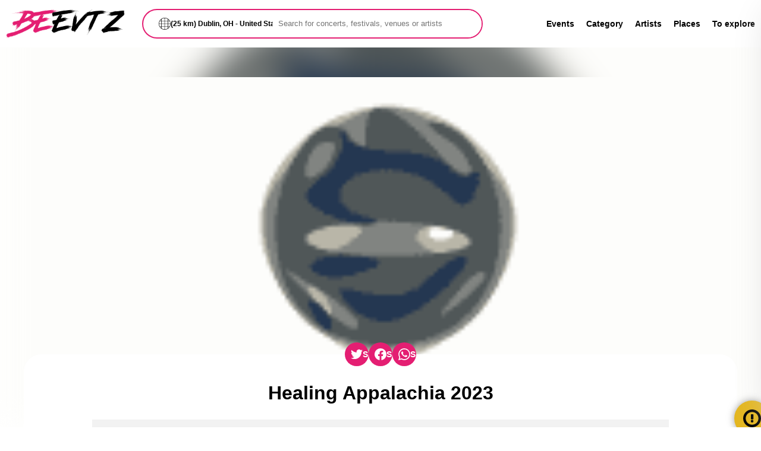

--- FILE ---
content_type: text/html; charset=utf-8
request_url: https://beevtz.com/event/healing-appalachia-2023/
body_size: 14995
content:



<!DOCTYPE html>
<html lang="en-us">
	<head>
		<link rel="preconnect" href="https://fonts.googleapis.com">
		<link rel="preconnect" href="https://fonts.gstatic.com" crossorigin>
        <meta name="viewport" content="width=device-width, initial-scale=1, shrink-to-fit=no"/>
		<meta name="theme-color" content="#e41e72"/>
		<title>Healing Appalachia 2023 - Beevtz</title>
		<meta name="description" content="The Healing Appalachia 2023 event will be held between September 20th and 23rd with great special attractions.">
		<meta name="google-site-verification" content="Qwfz1uy5BZSIVMvlh3MJ91wJykvO5pmkTTkvKzJp_vQ" />
		<link rel="shortcut icon" href="/static/favicon.ico" type="image/x-icon">
    	<link rel="icon" href="/static/favicon.ico" type="image/x-icon">

		 
		
		
        <link rel=canonical href="https://beevtz.com/event/healing-appalachia-2023/" >

        <meta property="og:locale" content="en-us" />
        <meta property="og:type" content="website" />
        <meta property="og:image" content="https://res.cloudinary.com/txack7/image/upload/f_auto/d_beevtz:default:jmfdedkqsuuwqyqcdpir.webp/beevtz/event/2023-07-24/iigg4ogg0ycreayt9rra.webp" />
        <meta property="og:title" content="Healing Appalachia 2023" />
        <meta property="og:description" content="The Healing Appalachia 2023 event will be held between September 20th and 23rd with great special attractions." />
        <meta property="og:site_name" content="Beevtz" />
        <meta property="og:url" content="https://beevtz.com/event/healing-appalachia-2023/" />

        <meta name="twitter:card" content="summary" />
        <meta name="twitter:site" content="https://beevtz.com/event/healing-appalachia-2023/" />
        <meta name="twitter:title" content="Healing Appalachia 2023" />
        <meta name="twitter:description" content="The Healing Appalachia 2023 event will be held between September 20th and 23rd with great special attractions." />
        <meta name="twitter:image" content="https://res.cloudinary.com/txack7/image/upload/f_auto/d_beevtz:default:jmfdedkqsuuwqyqcdpir.webp/beevtz/event/2023-07-24/iigg4ogg0ycreayt9rra.webp" />

        <script type="application/ld+json">
            {
                "@context": "https://schema.org",
                "@type": "Event",
                "name": "Healing Appalachia 2023",
                "url": "https://beevtz.com/event/healing-appalachia-2023/",
                "eventStatus": "https://schema.org/EventScheduled",
                "eventAttendanceMode": "https://schema.org/OfflineEventAttendanceMode",
                "startDate": "2023-09-20T13:00:56",
                "endDate": "2023-09-23T23:59:56",
                "location": {
                    "@type": "Place",
                    "name": "891 Maplewood Ave, Lewisburg, WV 24901, United States",
                    "address": {
                        "@type": "PostalAddress",
                        "streetAddress": "891 Maplewood Ave, Lewisburg, WV 24901, United States"
                    }
                },
                "image": "https://res.cloudinary.com/txack7/image/upload/f_auto/d_beevtz:default:jmfdedkqsuuwqyqcdpir.webp/beevtz/event/2023-07-24/iigg4ogg0ycreayt9rra.webp",
                "description": "The Healing Appalachia 2023 event will be held between September 20th and 23rd with great special attractions.",
                "offers": [
                    {
                        "@type":"Offer",
                        "url":"https://beevtz.com/event/healing-appalachia-2023/"
                    }
                ],
                "performer":[
                ]
            }
        </script>

	
		
		<style>
			.microformat{display:none;}.logo,.menu{align-items:center;display:flex}.logo,.menu,.menu>ul,.search,.search>div,.search>div>form{display:flex}.event-list,.slide{grid-template-rows:1fr;grid-row-gap:0px;padding:13px}.category-box>div,.city-box>div:first-child{transition:border-radius .3s ease-in-out;overflow:hidden}a,ul.breadcrumb li a{text-decoration:none}.explorer-ad,.social-share>div>a,footer{align-content:center}.local-time>span,.open-share-alert,.social-share>div>a,.title-section>div:first-child{white-space:nowrap}body,html{margin:0;font-family:sans-serif}input{outline:0}section{overflow:hidden}a{color:#000;font-weight:700;font-size:14px;transition:color .3s ease-in-out}a:hover,ul.breadcrumb li a:hover{color:#e41e72}.logo{grid-area:logo;justify-content:flex-start}.logo>img,.logomarca{width:200px}.menu{grid-area:menu;justify-content:flex-end;width:100%}.search{grid-area:search;align-items:center;justify-content:center}.search>div{border:2px solid #e41e72;height:46px;width:100%;border-radius:30px}.search>div>div:first-child{width:290px;position:relative;right:-26px;font-size:12px;font-weight:700;display:flex;align-items:center;column-gap:10px;white-space:nowrap;text-overflow:ellipsis;overflow:hidden}.search>div>div:first-child>label>svg{width:20px}.search>div>form{width:100%}.search>div>form>input[type=text]{border:none;background-color:#fff;width:100%;border-radius:30px;outline:0;padding-left:35px}.menu>ul{list-style:none;margin:0}.menu>ul>li:not(:last-child){margin-right:20px}.container{max-width:1200px;width:100%;margin:0 auto}.filter-sec,.main>div>section:not(:first-child),.margin-top-title,footer{margin-top:50px}.main{display:block;align-items:center;justify-content:center}.slide{display:flex;grid-template-columns:repeat(15,1176px);grid-column-gap:120px;transition-property:transform;transition-duration:1s!important}.slide-box{display:flex;width:1176px;background-color:#fdfdfd;border-radius:10px}.slide-box>div>a>img{border-top-left-radius:10px;border-bottom-left-radius:10px}.slide>div>div:last-child{padding:15px;width:546px}.button-details{margin-top:30px}.button{border:2px solid #e41e72;background:0 0;border-radius:10px;transition:border .3s ease-in-out}.explorer,footer{background-color:#f2f2f2}.button:hover{background-color:#e41e72;border:2px solid #fff;cursor:pointer;color:#fff}.button-alert{border:2px solid #e4b61e}.button-alert:hover{background-color:#e4b61e}.button-dark,.page-title>div>ul.breadcrumb li a{color:#fff!important}.button-details>a{padding:15px}.event-box{transition:box-shadow .3s ease-in-out;border-radius:10px;max-width:262px}.category-list,.event-list{transition-property:transform;transition-duration:1s!important}.event-box-list:hover,.event-box:hover{-webkit-box-shadow:0 0 37px -25px #000;box-shadow:0 0 37px -25px #000;cursor:pointer;border-radius:10px}.event-box>img{width:262px;border-radius:10px}.event-list{display:flex;grid-template-columns:repeat(15,262px);grid-column-gap:42px}.event-details{padding:10px;font-weight:400;color:#000}.category-list,.city-list{grid-template-rows:1fr;grid-row-gap:0px;padding:13px;display:flex}#countdown,.box-title-event,.city-box>div:last-child,.city-selected::before,.end-loading,.evento-status,.local-time,.modal>label,.share-alert>div>div:last-child>div div:first-child,.title-section{font-weight:700}.event-details>div:first-child{color:#e41e72;font-size:14px}.event-details>div:last-child,.set12px-font{font-size:12px}.category-box>p,.end-loading,.event-content,.event-page-details,.local-time,.set14px-font{font-size:14px}.category-box{border-radius:10px;text-align:center}.category-list{grid-template-columns:repeat(15,120px);grid-column-gap:31px}.category-icon,.city-box>div:first-child>img{transition:transform 1s cubic-bezier(.19, 1, .22, 1);width:100%;cursor:pointer}.category-icon{border-radius:150px}.city-list,.menu-mobile{transition-property:transform}.category-box>div{width:120px;border-radius:50%}.category-icon:hover,.city-box>div:first-child>img:hover{transform:scale(1.15)}.city-box>div:first-child{width:262px;height:272px;border-radius:10px}.city-box>div:first-child>img{border-radius:10px;height:100%}.city-list{grid-template-columns:repeat(15,262px);grid-column-gap:42px;height:276px;transition-duration:1s!important}.city-box>div:last-child{position:relative;display:flex;justify-content:center;top:-50px;color:#fff;height:50px;align-items:center;background:#000;background:linear-gradient(0deg,rgba(0,0,0,.9500175070028011) 0,rgba(45,45,45,.5130427170868348) 52%,rgba(0,0,0,.04805672268907568) 78%);border-bottom-left-radius:10px;border-bottom-right-radius:10px}.title-section{display:flex;align-items:center;margin-bottom:15px;padding:0 13px}.carrousel-buttons{display:flex;width:100%;justify-content:flex-end}.carrousel-buttons>button{border-radius:40px;width:40px;height:40px;border:1px solid #f2f2f2;background-color:#fff}.carrousel-buttons>button>svg>path{fill:#e41e72}.carrousel-buttons>button:not(:first-child){margin-left:7px}footer{height:200px;display:flex;justify-content:center;flex-wrap:wrap}footer>div:first-child,footer>div:last-child{width:100%;text-align:center}.footer-menu{list-style:none;margin:0 0 10px;padding:0;display:flex;column-gap:25px}.explorer{height:150px;margin:50px 0}.explorer-ad{display:flex;column-gap:20px}.explorer-ad>.explorer-ad-button,.explorer-ad>.explorer-ad-image{display:flex;width:20%;height:150px;justify-content:center;align-items:center}.explorer-ad>.explorer-ad-message{display:flex;width:60%;height:150px;justify-content:flex-start;align-items:center;flex-flow:wrap;align-content:center;row-gap:10px}.explorer-ad>.explorer-ad-message>h3{margin:0}.btn-search,.explorer-ad>.explorer-ad-button>button{height:50px;width:120px}.menu-mobile{position:fixed;background-color:#fff;width:250px;right:0;height:100%;z-index:9999;-webkit-box-shadow:0 0 63px -20px #d7d7d7;box-shadow:0 0 63px -20px #d7d7d7;transform:translate3d(250px,0,0);transition-duration:.5s!important}.menu-mobile>div:first-child{padding:20px}.menu-mobile>div:first-child>button{font-size:20px}.loading,.menu-mobile-btn,.microformat,.more-no-bar{display:none}.background-image-event{position:fixed;z-index:-2;width:130%;height:130%;filter:blur(30px);right:-100px;top:-100px;background-size:cover}.image-event{width:80%;border-radius:10px;z-index:-1;max-width:1176px}.container-page,.container-page>section{background-color:#fff;border-radius:30px}.container-center{display:flex;justify-content:center;align-items:center}.container-page>section{padding:20px;position:relative;top:-35px}.page-list{display:flex;flex-wrap:wrap;column-gap:36px;row-gap:32px;justify-content:center}.sec-padding{padding:13px}.event-box-list{border-radius:10px;width:262px}.event-box-list>img{width:100%;border-radius:10px}.page-title{text-align:center;height:100%}.event-breadcrumb>ul.breadcrumb li::before,.force-black{color:#000!important}.section-page-title{height:133px;color:#fff;overflow:hidden;background:rgb(228 30 114);background:linear-gradient(0deg,rgb(228 30 114) 0,rgb(255 52 138) 100%)}.filter-pagination{margin-bottom:50px;margin-top:0!important;display:flex;justify-content:center}.buy-tickets,.event-box-bar{margin-bottom:20px}.filter-pagination>svg{width:30px;animation:2s linear infinite rotation}.date-field{border:2px solid #e41e72;height:40px;width:100%;display:flex;border-radius:30px;background-color:#fff;align-items:center}.date-field>div,.filter-box>form>div{padding:10px}.date-field>div>input{border:none}@keyframes rotation{from{transform:rotate(0)}to{transform:rotate(359deg)}}.filter-box{padding:0 7px}.filter-box>form{border-radius:10px;display:flex;justify-content:center;flex-wrap:wrap}.filter-box>form>div:last-child{display:flex;align-items:flex-end}.filter-box>form>div>label{display:block;font-size:12px;font-weight:700;margin-bottom:5px}.filter-box>form>div>select{border:2px solid #e41e72;background-color:#fff;border-radius:30px;outline:0;padding:11px}.sec-page-padding{padding:50px 13px 0;text-align:justify}.buy-tickets,.padding-button{padding:15px}.end-loading{color:#e41e72;display:none}#countdown{display:flex;justify-content:flex-start;font-size:50px;color:#fff;text-align:center}#countdown div{display:inline-block;min-width:87px;padding:15px;background:#e41e72;border-radius:10px;border:2px solid #e41e72}#countdown>div:not(:first-child):not(:last-child){margin:0 5px}#countdown div span{color:#fff;display:block;margin-top:15px;font-size:.35em;font-weight:400}.event-content{text-align:justify}.buy-tickets,.event-page-title,.local-time>span,.modal-overlay,.padding-button,.set-center-filters{text-align:center}.event-page{display:flex;column-gap:30px}.event-page-content{max-width:858px;width:100%}.event-page-details a{font-size:16px!important}.buy-tickets{display:block}.a22map,.s22-responsive-embed{height:600px!important}.local-time{position:relative;display:inline-block;background-color:#000;padding:0 6px;color:#fff;border-radius:14px;cursor:pointer}.local-time>span{visibility:hidden;background-color:#000;color:#fff;padding:5px 10px;border-radius:6px;position:absolute;z-index:1;bottom:100%;left:-159px;margin-left:-60px;font-size:12px}.local-time:hover>span{visibility:visible}.genre-badge{background-color:#e41e72;color:#fff;padding:2px 8px;border-radius:5px;font-size:12px}.section-page-title-singer{height:500px!important;background:0 0}.module{position:relative;overflow:hidden;width:100%;height:500px;background-repeat:no-repeat;background-size:cover;background-position:center}.module>div{display:flex;justify-content:flex-start;align-items:flex-end;height:500px}.singer-page-info{margin-bottom:25px}.sec-padding-singer{padding:50px 0 0}ul.breadcrumb{padding:0;list-style:none}ul.breadcrumb li{display:inline;font-size:14px}ul.breadcrumb li+li:before{padding:8px;color:#fff;content:"»\00a0"}ul.breadcrumb li a{color:#e41e72}.blog-category-box{display:flex;justify-content:center;column-gap:10px;row-gap:10px;width:100%;flex-wrap:wrap}.blog-category-box>a{border:2px solid #e41e72;padding:5px 10px;border-radius:20px}.blog-category-box>a:hover{border:2px solid #fff;background-color:#e41e72;color:#fff!important}.search-list{justify-content:flex-start!important}.search-title{padding:0!important}.modal>label{cursor:pointer;-webkit-transition:.55s;transition:.55s;display:flex;align-items:center;column-gap:10px}.modal>label:hover,input:focus+label{-webkit-transform:scale(.97);-ms-transform:scale(.97);transform:scale(.97)}.modal input{position:absolute;right:100px;top:30px;z-index:-10}.modal-overlay{background:#000;bottom:0;left:0;position:fixed;right:0;top:0;z-index:-800}.modal-box{padding:1em .75em;position:relative;margin:1em auto;max-width:500px;width:90%}.event-page-bar{width:262px}.s22-responsive-wrap{overflow:unset!important;min-height:unset!important}@media (min-height:37.5em){.modal-box{left:50%;position:absolute;top:50%;-webkit-transform:translate(-50%,-80%);-ms-transform:translate(-50%,-80%);transform:translate(-50%,-80%)}}@media (min-width:50em){.modal-box{padding:1.75em}}.modal-box label{background:#e41e72;border-radius:50%;color:#000;cursor:pointer;display:inline-block;height:1.5em;line-height:1.5em;position:absolute;right:.5em;top:.5em;width:1.5em}.modal-box h2{color:#e41e72;margin-bottom:1em;text-transform:uppercase}.modal-box p{color:#e41e72;text-align:left;white-space:normal;font-weight:400;font-size:12px}.modal-overlay{opacity:0;overflow:hidden;transition:opacity .3s ease-in-out}input:checked~.modal-overlay{opacity:1;z-index:800}.search-city{position:initial!important;right:0!important;top:0!important;z-index:0!important;padding:15px;max-width:300px;width:100%;border-radius:50px}.address-result{color:#fff;list-style:none;padding:0;text-align:left}.address-result>li{padding:10px;font-size:20px;transition:color .3s ease-in-out}.box-search-city{text-align:left;display:flex;justify-content:flex-start}.menu-mobile-list{list-style:none;padding-left:20px}.menu-mobile-list>li{padding:15px 0}.city-selected::before{content:"Selecionado »";background-color:#e41e72;color:#fff;border-radius:5px;padding:2px 10px}.top-margin-search{margin-top:20px}.no-margin-top-footer{margin-top:0!important}.map-explorer,.map-explorer iframe{max-height:657px!important;height:100%!important}.evento-status{padding:10px;border-radius:10px;color:#fff;font-size:16px;display:none}.evento-ocorreu{background-color:red}.evento-acontecendo{background-color:#4caf50;animation:.82s cubic-bezier(.36,.07,.19,.97) both shake;transform:translate3d(0,0,0);backface-visibility:hidden;perspective:1000px}@keyframes shake{10%,90%{transform:translate3d(-1px,0,0)}20%,80%{transform:translate3d(2px,0,0)}30%,50%,70%{transform:translate3d(-4px,0,0)}40%,60%{transform:translate3d(4px,0,0)}}.box-title-event{padding:10px 0}.message-cookie{position:fixed;bottom:30px;width:100%;display:none;justify-content:center}.message-cookie>div{display:flex;justify-content:center;align-items:center;width:75%;text-align:center;background-color:#ffd5e9;padding:25px 20px;border-radius:10px;font-size:14px;box-shadow:0 0 15px -3px rgb(0 0 0 / 62%)}.message-cookie>div>svg:first-child{width:30px;margin-right:10px}.message-cookie>div>svg:last-child{width:30px;margin-left:10px;cursor:pointer}.social-share{position:absolute;width:100%;display:flex;justify-content:center;z-index:9}.social-share>div{position:relative;top:-75px;display:flex;column-gap:30px;padding:20px;border-radius:10px;align-items:center}.social-share>div>a{display:flex;align-items:center;background-color:#e41e72;padding:10px;color:#fff;border-radius:20px;column-gap:10px;overflow:hidden;width:20px;transition:width 1s}.social-share>div>a>svg{width:20px;background-color:#e41e72;min-width:20px}.social-share>div>a:hover{width:220px}.open-share-alert{position:fixed;bottom:-15px;right:-15px;background-color:#e4b61e;padding:15px;border-radius:50px;display:flex;-webkit-box-shadow:0 0 15px -3px rgb(0 0 0 / 62%);box-shadow:0 0 15px -3px rgb(0 0 0 / 62%);cursor:pointer;width:30px;overflow:hidden;transition:width 1s,bottom .5s,right .5s;align-items:center;column-gap:10px;font-size:14px}.open-share-alert:hover{bottom:-10px;right:-10px;width:200px}.open-share-alert>svg{min-height:30px;min-width:30px}.share-alert{display:none;position:fixed;width:100%;height:100%;top:0;z-index:9999}.share-alert>div{width:100%}.share-alert>div>div:first-child{width:100%;height:100%;background-color:#000;opacity:.5;position:absolute}.share-alert>div>div:last-child{width:100%;height:100%;display:flex;justify-content:center;align-items:center}.share-alert>div>div:last-child>div{background-color:#fff;z-index:10;padding:20px;border-radius:10px;max-width:400px;width:100%;font-size:14px}.share-alert>div>div:last-child>div label{display:block;margin-top:10px}.share-alert>div>div:last-child>div textarea{width:100%;height:200px}.share-alert>div>div:last-child>div button{margin-top:10px}.ads-event-title{display:flex;justify-content:center;margin-top:50px}.ads-event-title-just-page-event{display:flex;justify-content:center}.hide-element{display:none!important}.sky-ads{height:600px}@media only screen and (max-width:576px){.container{max-width:360px}.message-cookie>div>svg:first-child,.message-cookie>div>svg:last-child{width:100px}#countdown{font-size:25px}#countdown div{min-width:43px;padding:7px}.container-center,.container-normal,.container-page{max-width:564px}.slide{padding:0}.filter-box>form>div>select,input{width:130px}.slide-box>div>a>img,.slide>div>img{width:100%;border-radius:10px}.slide-box>div{width:260px}.map-explorer,.map-explorer iframe{max-height:577px!important}.event-page-content{max-width:100%}.menu-mobile-btn,.more-no-bar{display:block}.event-page-bar,.footer-menu,.menu>ul,.slide>div>div:last-child{display:none}.header{height:160px;padding:0 10px;background-color:#fff;display:grid;grid-template-columns:1fr 1fr 1fr 1fr 1fr 1fr 1fr 1fr 1fr 1fr 1fr;grid-template-rows:1fr 1fr 1fr;gap:0 0;grid-template-areas:"logo logo logo logo logo logo menu menu menu menu menu" "logo logo logo logo logo logo menu menu menu menu menu" "search search search search search search search search search search search"}.search{margin-bottom:20px}.logo{justify-content:flex-start}.menu{justify-content:flex-end}.explorer-ad>.explorer-ad-message{visibility:hidden;width:10%}.category-box>div{width:102px}.event-box{max-width:233px}.city-box>div:first-child,.event-box-list,.event-box>img{width:233px}.event-box-list>img{width:233px;height:122px}.explorer-ad>.explorer-ad-button{width:100%}.title-section>div:first-child>h3{font-size:.9em}.search>div>div{right:-21px}.search input[type=text]{padding-left:29px}.img-event-featured>img{width:334px;height:175px}}@media only screen and (min-width:577px) and (max-width:768px){.slide-box>div>a>img,.slide>div>img{width:100%;border-radius:10px}.container{max-width:564px}.map-explorer,.map-explorer iframe{max-height:577px!important}.message-cookie>div>svg:first-child,.message-cookie>div>svg:last-child{width:70px}#countdown{font-size:37px}#countdown div{min-width:64px;padding:7px}.event-page-content{max-width:100%}.menu-mobile-btn,.more-no-bar{display:block}.event-page-bar,.explorer-ad>.explorer-ad-message>div,.footer-menu,.menu>ul,.slide>div>div:last-child{display:none}.header{height:160px;padding:0 10px;margin:0 auto;background-color:#fff;display:grid;grid-template-columns:1fr 1fr 1fr 1fr 1fr 1fr 1fr 1fr 1fr 1fr 1fr;grid-template-rows:1fr 1fr 1fr;gap:0 0;grid-template-areas:"logo logo logo logo logo logo menu menu menu menu menu" "logo logo logo logo logo logo menu menu menu menu menu" "search search search search search search search search search search search"}.search{margin-bottom:20px}.slide{padding:0}.slide-box>div{width:564px}.logo{justify-content:flex-start}.menu{justify-content:flex-end}.category-box>div{width:111px}.event-box{max-width:246px}.city-box>div:first-child,.event-box-list,.event-box>img{width:246px}.event-box-list>img{width:246px;height:129px}.img-event-featured>img{width:334px;height:175px}}@media only screen and (min-width:769px) and (max-width:992px){.slide-box>div>a>img,.slide>div>img{width:100%;border-radius:10px}.header{height:160px;padding:0 10px;margin:0 auto;background-color:#fff;display:grid;grid-template-columns:1fr 1fr 1fr 1fr 1fr 1fr 1fr 1fr 1fr 1fr 1fr;grid-template-rows:1fr 1fr 1fr;gap:0 0;grid-template-areas:"logo logo logo logo logo logo menu menu menu menu menu" "logo logo logo logo logo logo menu menu menu menu menu" "search search search search search search search search search search search"}.event-page-content{max-width:100%}.message-cookie>div>svg:first-child,.message-cookie>div>svg:last-child{width:50px}.menu-mobile-btn,.more-no-bar{display:block}.event-page-bar,.footer-menu,.menu>ul,.slide>div>div:last-child{display:none}.search{margin-bottom:20px}.map-explorer,.map-explorer iframe{max-height:577px!important}#countdown{font-size:37px}#countdown div{min-width:64px;padding:7px}.slide{padding:0}.slide-box>div{width:754px}.logo{justify-content:flex-start}.menu{justify-content:flex-end}.container{max-width:768px}.category-box>div{width:124px}.event-box{max-width:219px}.city-box>div:first-child,.event-box-list,.event-box>img{width:219px}.event-box-list>img{width:219px;height:115px}.img-event-featured>img{width:614px;height:321px}}@media only screen and (min-width:993px) and (max-width:1200px){.container{max-width:972px}.more-no-bar{display:block}.event-page-content{max-width:100%}.event-page-bar{display:none}.slide>div>div:last-child{width:314px}.header{height:80px;padding:0 10px;background-color:#fff;display:grid;grid-template-columns:1fr 1fr 1fr 1fr 1fr 1fr 1fr 1fr 1fr 1fr 1fr;grid-template-rows:1fr 1fr 1fr;gap:0 0;grid-template-areas:"logo logo logo search search search menu menu menu menu menu" "logo logo logo search search search menu menu menu menu menu" "logo logo logo search search search menu menu menu menu menu"}.category-box>div{width:109px}.event-box{max-width:205px}.city-box>div:first-child,.event-box-list,.event-box>img{width:205px}.event-box-list>img{width:205px;height:107px}.img-event-featured>img{width:778px;height:407px}}@media only screen and (min-width:1201px){.header{height:80px;padding:0 10px;background-color:#fff;display:grid;grid-template-columns:1fr 1fr 1fr 1fr 1fr 1fr 1fr 1fr 1fr 1fr 1fr;grid-template-rows:1fr 1fr 1fr;gap:0 0;grid-template-areas:"logo logo search search search search search menu menu menu menu" "logo logo search search search search search menu menu menu menu" "logo logo search search search search search menu menu menu menu"}.event-page-title{font-size:2em}.img-event-featured>img{width:960px;height:502px}.event-box-list>img{width:262px;height:137px}}
		</style>		
		

	</head>
<body>
	<header class="header">
		<div class="logo">
            <a title="Beevtz" href="/">
			    <img class="logomarca" width="200px" height="57px" alt="Beevtz" src="/static/logo.svg" />
            </a>
		</div>
		<div class="search">
			<div>
				<div class="modal">
					<input id="modal" type="checkbox" name="modal">
					<label for="modal" >
						<svg version="1.1" id="Layer_1" xmlns="http://www.w3.org/2000/svg" xmlns:xlink="http://www.w3.org/1999/xlink" x="0px" y="0px" viewBox="0 0 512 512" style="enable-background:new 0 0 512 512;" xml:space="preserve"> <g> <g> <path d="M482.159,136.181c-19.646-37.242-48.721-69.485-84.104-93.256C355.988,14.844,306.866,0,256,0 s-99.988,14.844-142.075,42.938c-35.362,23.758-64.437,56-84.067,93.211C10.324,172.759,0,214.203,0,256 c0,41.797,10.324,83.241,29.84,119.818c19.146,36.303,47.113,67.688,81.006,91.046v0.27h0.394 c1.045,0.717,2.076,1.452,3.132,2.154C156.285,497.23,205.259,512,256,512s99.715-14.77,141.619-42.706 c1.059-0.704,2.094-1.441,3.142-2.16h0.394v-0.27c33.896-23.363,61.861-54.746,80.988-91.014C501.676,339.241,512,297.796,512,256 C512,214.204,501.676,172.759,482.159,136.181z M110.845,447.356c-24.211-18.397-44.777-41.32-60.425-67.315h60.425V447.356z M110.845,364.206H41.673c-15.943-31.32-24.586-64.994-25.706-100.289h94.878V364.206z M110.845,248.082H15.967 c1.12-35.284,9.759-68.951,25.707-100.289h69.172V248.082z M110.845,131.959H50.422c15.599-25.891,36.175-48.83,60.423-67.336 V131.959z M248.082,496.03c-43.356-1.403-85.088-14.318-121.402-37.615v-78.374h121.402V496.03z M248.082,364.206H126.68V263.918 h121.402V364.206z M248.082,248.082H126.68V147.794h121.402V248.082z M248.082,131.959H126.68V53.521 c36.357-23.255,78.082-36.149,121.402-37.551V131.959z M385.32,458.416c-36.308,23.293-78.042,36.211-121.402,37.614V380.041 H385.32V458.416z M385.32,364.206H263.918V263.918H385.32V364.206z M385.32,248.082H263.918V147.794H385.32V248.082z M385.32,131.959H263.918V15.97c43.327,1.402,85.056,14.299,121.402,37.55V131.959z M401.155,64.623 c24.249,18.508,44.817,41.439,60.422,67.336h-60.422V64.623z M401.155,147.794h69.172c15.944,31.32,24.587,64.994,25.707,100.289 h-94.878V147.794z M401.155,447.355v-67.314h60.427C445.944,406.023,425.375,428.949,401.155,447.355z M470.326,364.206h-69.172 V263.918h94.878C494.913,299.2,486.274,332.868,470.326,364.206z"/> </g> </g> <g> </g> <g> </g> <g> </g> <g> </g> <g> </g> <g> </g> <g> </g> <g> </g> <g> </g> <g> </g> <g> </g> <g> </g> <g> </g> <g> </g> <g> </g> </svg>
						(25 km) Dublin, OH - United States
					</label>
					<div class="modal-overlay">
						<div class="modal-box">
							<label for="modal">&#10006;</label>
							<h2>Choose your City</h2>
							<p>
								Type the name of your city and hit enter to search. If your city name already appears in the search box you can skip this step.
							</p>
							<div class="box-search-city"><input class="search-city" id="address-update" type="text" placeholder="Dublin, OH - United States" /></div>
							<div>
								<ul class="address-result">
								</ul>
							</div>
							<p>
								Distance between you and the event.
							</p>
							<div class="box-search-city">
								<select class="search-city" id="address-radius">
									<option  value="10">Up to 10km</option>
									<option  value="15">Up to 15km</option>
									<option selected value="25">Up to 25km</option>
									<option  value="50">Up to 50km</option>
									<option  value="100">Up to 100km</option>
									<option  value="200">Up to 200km</option>
									<option  value="500">Up to 500km</option>
								</select>
							</div>
							<div class="box-search-city top-margin-search">
								<button class="button padding-button button-dark confirm-address-change">Confirm</button>
							</div>
						</div>
					</div>
				</div>
				<form method="GET" action="/search/">
					<input type="text" name="s" id="s" placeholder="Search for concerts, festivals, venues or artists"  />
				</form>
			</div>
		</div>
		<div class="menu">
			<ul>
				<li><a title="Events" href="/event/">Events</a></li>
				<li><a title="Category" href="/category/">Category</a></li>
				<li><a title="Artists" href="/artist/">Artists</a></li>
				<li><a title="Places" href="/place/">Places</a></li>
				<li><a title="To explore" href="/explorer/">To explore</a></li>
			</ul>
			<span class="menu-mobile-btn">
				<svg viewBox="0 0 80 60" width="30" height="30">
					<rect width="80" height="10" rx="0"></rect>
					<rect y="25" width="80" height="10" rx="0"></rect>
					<rect y="50" width="80" height="10" rx="0"></rect>
				</svg>
			</span>
		</div>
		<div class="menu-mobile">
			<div><button class="menu-mobile-btn-close button">&#10006;</button></div>
			<div>
				<ul class="menu-mobile-list">
					<li><a title="Events" href="/event/">Events</a></li>
					<li><a title="Category" href="/category/">Category</a></li>
					<li><a title="Artists" href="/artist/">Artists</a></li>
					<li><a title="Places" href="/place/">Places</a></li>
					<li><a title="To explore" href="/explorer/">To explore</a></li>
					<li><a title="Blog" href="/blog/">Blog</a></li>
					
				</ul>
			</div>
		</div>
	</header>
  
	<main class="main">
		
<div alt="Background Healing Appalachia 2023" style="background-image: url(https://res.cloudinary.com/txack7/image/upload/w_150,e_vectorize:5:0.25,c_fit,dpr_1.0,q_auto:eco,f_auto/d_beevtz:default:jmfdedkqsuuwqyqcdpir.webp/beevtz/event/2023-07-24/iigg4ogg0ycreayt9rra.webp)" class="background-image-event"></div>
<section class="margin-top-title">
    <div class="container container-center img-event-featured">
        <img alt="Healing Appalachia 2023" class="image-event image-main-placeholder" data-placeholder="https://res.cloudinary.com/txack7/image/upload/f_auto/d_beevtz:default:jmfdedkqsuuwqyqcdpir.webp/beevtz/event/2023-07-24/iigg4ogg0ycreayt9rra.webp" src="https://res.cloudinary.com/txack7/image/upload/w_150,e_vectorize:5:0.25,c_fit,dpr_1.0,q_auto:eco,f_auto/d_beevtz:default:jmfdedkqsuuwqyqcdpir.webp/beevtz/event/2023-07-24/iigg4ogg0ycreayt9rra.webp" />
    </div>
    <div class="social-share">
        <div>
            <a rel="nofollow noopener noreferrer" target="_blank" title="Twitter" href="https://twitter.com/intent/tweet?text=Healing Appalachia 2023&url=https://beevtz.com/event/healing-appalachia-2023/">
                <svg width="20px" role="img" fill="#fff" viewBox="0 0 24 24" xmlns="http://www.w3.org/2000/svg"><title>Twitter</title><path d="M23.953 4.57a10 10 0 01-2.825.775 4.958 4.958 0 002.163-2.723c-.951.555-2.005.959-3.127 1.184a4.92 4.92 0 00-8.384 4.482C7.69 8.095 4.067 6.13 1.64 3.162a4.822 4.822 0 00-.666 2.475c0 1.71.87 3.213 2.188 4.096a4.904 4.904 0 01-2.228-.616v.06a4.923 4.923 0 003.946 4.827 4.996 4.996 0 01-2.212.085 4.936 4.936 0 004.604 3.417 9.867 9.867 0 01-6.102 2.105c-.39 0-.779-.023-1.17-.067a13.995 13.995 0 007.557 2.209c9.053 0 13.998-7.496 13.998-13.985 0-.21 0-.42-.015-.63A9.935 9.935 0 0024 4.59z"/></svg>
                Share on Twitter
            </a>
            <a rel="nofollow noopener noreferrer" target="_blank" title="Facebook" href="https://www.facebook.com/sharer.php?t=Healing Appalachia 2023&u=https://beevtz.com/event/healing-appalachia-2023/">
                <svg width="20px" role="img" fill="#fff" viewBox="0 0 24 24" xmlns="http://www.w3.org/2000/svg"><title>Facebook</title><path d="M24 12.073c0-6.627-5.373-12-12-12s-12 5.373-12 12c0 5.99 4.388 10.954 10.125 11.854v-8.385H7.078v-3.47h3.047V9.43c0-3.007 1.792-4.669 4.533-4.669 1.312 0 2.686.235 2.686.235v2.953H15.83c-1.491 0-1.956.925-1.956 1.874v2.25h3.328l-.532 3.47h-2.796v8.385C19.612 23.027 24 18.062 24 12.073z"/></svg>
                Share on Facebook
            </a>
            <a rel="nofollow noopener noreferrer" target="_blank" title="Whatsapp" href="https://api.whatsapp.com/send?text=https://beevtz.com/event/healing-appalachia-2023/">
                <svg width="20px" role="img" fill="#fff" viewBox="0 0 24 24" xmlns="http://www.w3.org/2000/svg"><title>WhatsApp</title><path d="M17.472 14.382c-.297-.149-1.758-.867-2.03-.967-.273-.099-.471-.148-.67.15-.197.297-.767.966-.94 1.164-.173.199-.347.223-.644.075-.297-.15-1.255-.463-2.39-1.475-.883-.788-1.48-1.761-1.653-2.059-.173-.297-.018-.458.13-.606.134-.133.298-.347.446-.52.149-.174.198-.298.298-.497.099-.198.05-.371-.025-.52-.075-.149-.669-1.612-.916-2.207-.242-.579-.487-.5-.669-.51-.173-.008-.371-.01-.57-.01-.198 0-.52.074-.792.372-.272.297-1.04 1.016-1.04 2.479 0 1.462 1.065 2.875 1.213 3.074.149.198 2.096 3.2 5.077 4.487.709.306 1.262.489 1.694.625.712.227 1.36.195 1.871.118.571-.085 1.758-.719 2.006-1.413.248-.694.248-1.289.173-1.413-.074-.124-.272-.198-.57-.347m-5.421 7.403h-.004a9.87 9.87 0 01-5.031-1.378l-.361-.214-3.741.982.998-3.648-.235-.374a9.86 9.86 0 01-1.51-5.26c.001-5.45 4.436-9.884 9.888-9.884 2.64 0 5.122 1.03 6.988 2.898a9.825 9.825 0 012.893 6.994c-.003 5.45-4.437 9.884-9.885 9.884m8.413-18.297A11.815 11.815 0 0012.05 0C5.495 0 .16 5.335.157 11.892c0 2.096.547 4.142 1.588 5.945L.057 24l6.305-1.654a11.882 11.882 0 005.683 1.448h.005c6.554 0 11.89-5.335 11.893-11.893a11.821 11.821 0 00-3.48-8.413Z"/></svg>
                Share on WhatsApp
            </a>
        </div>
    </div>
</section>
<div class="container container-page">
    <section>
        <h1 class="event-page-title">Healing Appalachia 2023</h1>
        <div class="ads-event-title-just-page-event">
            <!-- BEEVTZ - EVENTO TITULO -->
            <ins class="adsbygoogle"
            style="display:inline-block;max-width:970px;width:100%;height:250px;background-color:#f2f2f2;"
            data-ad-client="ca-pub-0441254919202380"
            data-ad-slot="5828345821"></ins>
            <script>
                (adsbygoogle = window.adsbygoogle || []).push({});
            </script>
        </div>
        <div class="event-breadcrumb">
			<ul class="breadcrumb">
				<li><a title="Home" title="Home" href="/">Home</a></li>
				<li><a title="Events" href="/event/">Events</a></li>
				<li>Healing Appalachia 2023</li>
			</ul>
		</div>
        <div class="event-page">
            <div class="event-page-content">
                <div class="event-page-details">
                    <div>» Date: 20/09/2023 13:00 -0400 <div class="local-time">? <span>Baseado na sua Localização: 20/09/2023 13:00 -0400</span></div></div>
                    <div>» Address: 891 Maplewood Ave, Lewisburg, WV 24901, United States</div>

                    

                    

                    
                </div>

                <h2 class="tempo-para-evento">Time to Event</h2>
                <div data-time="day,days,hour,hours,minute,minutes,seconds" data-date="2023-09-20T13:00:56" id="countdown"></div>
                
                    <div class="evento-status evento-ocorreu">😢 The Event has already happened!</div>
                
                
                <div class="more-no-bar">
                    
                    <!-- BEEVTZ - NO MORE SIDEBAR EVENTO -->
                    <div class="ads-event-title-just-page-event">
                        <ins class="adsbygoogle"
                        style="display:inline-block;max-width:728px;width:100%;height:90px;background-color:#f2f2f2;margin-top:20px"
                        data-ad-client="ca-pub-0441254919202380"
                        data-ad-slot="2399894135"></ins>
                        <script>
                            (adsbygoogle = window.adsbygoogle || []).push({});
                        </script>
                    </div>
                    
                </div>
            
                <h2>Information</h2>
                <div class="event-content">
                    <p>The Healing Appalachia 2023 event will be held between September 20th and 23rd with great special attractions.</p>
<p>Don't miss it!</p>
<h2>Line-up Healing Appalachia 2023</h2>
<ul>
<li style="font-weight: 400;" aria-level="1">Tyler Childers</li>
<li style="font-weight: 400;" aria-level="1">Trey Anastasio and Classic Tab</li>
<li style="font-weight: 400;" aria-level="1">Jason Isbell and the 400 Unit</li>
<li style="font-weight: 400;" aria-level="1">Gov't Mule</li>
<li style="font-weight: 400;" aria-level="1">Umphrey's McGee</li>
<li style="font-weight: 400;" aria-level="1">Charles Wesley Godwin</li>
<li style="font-weight: 400;" aria-level="1">Marcus King</li>
<li style="font-weight: 400;" aria-level="1">49 Winchester</li>
<li style="font-weight: 400;" aria-level="1">Amythyst Kiah</li>
<li style="font-weight: 400;" aria-level="1">Katie Pruitt</li>
<li style="font-weight: 400;" aria-level="1">Arlo McKinley</li>
<li style="font-weight: 400;" aria-level="1">John R. Miller</li>
<li style="font-weight: 400;" aria-level="1">Tommy Prine</li>
<li style="font-weight: 400;" aria-level="1">Kelsey Waldon</li>
<li style="font-weight: 400;" aria-level="1">William Matheny</li>
<li style="font-weight: 400;" aria-level="1">Emily Nenni</li>
<li style="font-weight: 400;" aria-level="1">Joslyn &amp; The Sweet Compression</li>
<li style="font-weight: 400;" aria-level="1">Tre Burt</li>
<li style="font-weight: 400;" aria-level="1">Drayton Farley</li>
<li style="font-weight: 400;" aria-level="1">Ritch Henderson</li>
<li style="font-weight: 400;" aria-level="1">Tim Goodin</li>
<li style="font-weight: 400;" aria-level="1">Jeremy Short</li>
<li style="font-weight: 400;" aria-level="1">John Inghram</li>
<li style="font-weight: 400;" aria-level="1">Matt Mullins &amp; The Bringdowns</li>
<li style="font-weight: 400;" aria-level="1">Stereophonic</li>
<li style="font-weight: 400;" aria-level="1">Kindred Valley</li>
</ul>
<h2>Tickets</h2>
<p>Tier 2 - 3 Day Pass : 174,00 USD * more administrative expenses.</p>
                </div>

                <h2>Location and accommodation close to the event</h2>
                <div class="a22map" btntext="" data-lat="37.77816019999999" data-lng="-80.4635825"></div>
                
                
            </div>
            <div class="event-page-bar">
                
                <div class="ads-event-title-just-page-event">
                    <!-- BEEVTZ - SIDEBAR EVENTO -->
                    <ins class="adsbygoogle"
                    style="display:inline-block;width:160px;height:600px;background-color:#f2f2f2;"
                    data-ad-client="ca-pub-0441254919202380"
                    data-ad-slot="5810308493"></ins>
                    <script>
                    (adsbygoogle = window.adsbygoogle || []).push({});
                    </script>
                </div>
                
            </div>
        </div>
    </section>
</div>

	</main>
  
	<footer >
		<div>
			<img width="200px" height="57px" class="logomarca" alt="Beevtz" src="/static/logo.svg" />
		</div>
		<div>
			<ul class="footer-menu">
				<li><a title="Home" href="/">Home</a></li>
				<li><a title="Blog" href="/blog/">Blog</a></li>
				
				
				<li><a title="Beevtz Brazil" target="_blank" href="https://br.beevtz.com">Beevtz Brazil</a></li>
				
				
			</ul>
		</div>
		<div>All rights reserved</div>
	</footer>
	<div class="message-cookie">
		<div>
			<svg viewBox="0 0 512 512" aria-hidden="true" focusable="false" fill="currentColor" xmlns="http://www.w3.org/2000/svg"><path fill="currentColor" d="M510.52 255.82c-69.97-.85-126.47-57.69-126.47-127.86-70.17 0-127-56.49-127.86-126.45-27.26-4.14-55.13.3-79.72 12.82l-69.13 35.22a132.221 132.221 0 00-57.79 57.81l-35.1 68.88a132.645 132.645 0 00-12.82 80.95l12.08 76.27a132.521 132.521 0 0037.16 72.96l54.77 54.76a132.036 132.036 0 0072.71 37.06l76.71 12.15c27.51 4.36 55.7-.11 80.53-12.76l69.13-35.21a132.273 132.273 0 0057.79-57.81l35.1-68.88c12.56-24.64 17.01-52.58 12.91-79.91zM176 368c-17.67 0-32-14.33-32-32s14.33-32 32-32 32 14.33 32 32-14.33 32-32 32zm32-160c-17.67 0-32-14.33-32-32s14.33-32 32-32 32 14.33 32 32-14.33 32-32 32zm160 128c-17.67 0-32-14.33-32-32s14.33-32 32-32 32 14.33 32 32-14.33 32-32 32z"></path></svg>
			<span>This website uses cookies for analytics, personalized content and advertisements. By continuing to browse this site, you agree to this use.</span>
			<svg viewBox="0 0 24 24" aria-hidden="true" focusable="false" fill="currentColor" xmlns="http://www.w3.org/2000/svg" class="close-message-cookie"><path d="M19 6.41L17.59 5 12 10.59 6.41 5 5 6.41 10.59 12 5 17.59 6.41 19 12 13.41 17.59 19 19 17.59 13.41 12z"></path><path fill="none" d="M0 0h24v24H0z"></path></svg>
		</div>
	</div>
	<div class="open-share-alert">
		<svg width="30px" height="30px" version="1.1" id="Capa_1" xmlns="http://www.w3.org/2000/svg" xmlns:xlink="http://www.w3.org/1999/xlink" x="0px" y="0px" width="478.125px" height="478.125px" viewBox="0 0 478.125 478.125" style="enable-background:new 0 0 478.125 478.125;" xml:space="preserve"> <g> <g> <g> <circle cx="239.904" cy="314.721" r="35.878"/> <path d="M256.657,127.525h-31.9c-10.557,0-19.125,8.645-19.125,19.125v101.975c0,10.48,8.645,19.125,19.125,19.125h31.9 c10.48,0,19.125-8.645,19.125-19.125V146.65C275.782,136.17,267.138,127.525,256.657,127.525z"/> <path d="M239.062,0C106.947,0,0,106.947,0,239.062s106.947,239.062,239.062,239.062c132.115,0,239.062-106.947,239.062-239.062 S371.178,0,239.062,0z M239.292,409.734c-94.171,0-170.595-76.348-170.595-170.596c0-94.248,76.347-170.595,170.595-170.595 s170.595,76.347,170.595,170.595C409.887,333.387,333.464,409.734,239.292,409.734z"/> </g> </g> </g> <g> </g> <g> </g> <g> </g> <g> </g> <g> </g> <g> </g> <g> </g> <g> </g> <g> </g> <g> </g> <g> </g> <g> </g> <g> </g> <g> </g> <g> </g> </svg>
		Report a problem
	</div>
	<div class="share-alert">
		<div>
			<div></div>
			<div>
				<div class="box-share-alert">
					<div>Share a problem found!</div>
					<div>Page: <span class="page-alert"></span></div>
					<div>
						<label>Describe the problem or misinformation you encountered:</label>
						<textarea id="comments-alert"></textarea>
					</div>
					<div>No personal information about you will be related to this comment, this will only serve as a basis for future improvements or corrections.</div>
					<div><button class="button padding-button send-alert">Send</button> <button class="button button-alert padding-button close-alert">Cancel</button></div>
				</div>
			</div>
		</div>
	</div>
<script defer src="https://static.cloudflareinsights.com/beacon.min.js/vcd15cbe7772f49c399c6a5babf22c1241717689176015" integrity="sha512-ZpsOmlRQV6y907TI0dKBHq9Md29nnaEIPlkf84rnaERnq6zvWvPUqr2ft8M1aS28oN72PdrCzSjY4U6VaAw1EQ==" data-cf-beacon='{"version":"2024.11.0","token":"dec36f5eb0fd4d1cae57060d8146d7ff","r":1,"server_timing":{"name":{"cfCacheStatus":true,"cfEdge":true,"cfExtPri":true,"cfL4":true,"cfOrigin":true,"cfSpeedBrain":true},"location_startswith":null}}' crossorigin="anonymous"></script>
</body>


<script>
	window.onload=function(){let e=document.querySelector(".menu-mobile-btn"),t=document.querySelector(".menu-mobile-btn-close");e.addEventListener("click",function(e){document.querySelector(".menu-mobile").style.transform="translate3d(0px, 0px, 0px)"}),t.addEventListener("click",function(e){document.querySelector(".menu-mobile").style.transform="translate3d(250px, 0px, 0px)"});let l=document.querySelectorAll(".touch-event"),r=0,a=0;l.length>0&&l.forEach(e=>{e.addEventListener("touchstart",e=>{r=e.changedTouches[0].screenX}),e.addEventListener("touchend",t=>{a=t.changedTouches[0].screenX,function e(t){if(a<r){let l;o("plus",t.getAttribute("data-list"),t.getAttribute("data-box"))}if(a>r){let n;o("minus",t.getAttribute("data-list"),t.getAttribute("data-box"))}}(e)})});let n=document.querySelectorAll(".move-btn");function o(e,t,l){let r=document.querySelector("."+t),a=parseInt(r.getAttribute("data-move")),n=parseInt(r.getAttribute("data-index")),o=parseInt(r.getAttribute("data-gap"));if(document.querySelectorAll("."+l).length>0){let s=document.querySelectorAll("."+l),d=s[0].offsetWidth,i=document.querySelectorAll(".container")[0].offsetWidth,u=(o+d)*s.length/s.length,c=Math.ceil(i/u)-1;0==c&&(c=1);let $=Math.ceil(s.length/c)-1,g="plus"===e?c*u+a:a-c*u;"minus"===e&&0===a?g=0:"minus"===e&&n--,"plus"===e&&n>$?g=a:"plus"===e&&n++,r.style.transform="translate3d(-"+String(g)+"px, 0px, 0px)",r.setAttribute("data-move",String(g)),r.setAttribute("data-index",String(n))}}if(n.length>0&&n.forEach(e=>{e.addEventListener("click",function(t){let l=e.getAttribute("data-type"),r;o(l,e.getAttribute("data-list"),e.getAttribute("data-box"))})}),document.querySelectorAll(".slide-box").length>0){let s=function(){let e=document.querySelectorAll(".slide-box")[0].offsetWidth,t=document.querySelectorAll(".slide-box"),l=document.querySelector(".slide");if(l.querySelector(":hover"))return;let r=parseInt(l.getAttribute("data-move")),a=parseInt(l.getAttribute("data-index"));a>t.length-1?(translate=0,a=1):(translate=r+(e+120),a++),l.style.transform="translate3d(-"+String(translate)+"px, 0px, 0px)",l.setAttribute("data-move",String(translate)),l.setAttribute("data-index",String(a))};document.querySelector(".slide")&&setInterval(function(){s()},5e3)}let d=document.getElementById("countdown");if(d){let i=d.getAttribute("data-date"),u=d.getAttribute("data-time").split(",");var c=new Date(i).getTime(),$=setInterval(function(){var e=new Date().getTime(),t=c-e,l=Math.floor(t/864e5),r=Math.floor(t%864e5/36e5),a=Math.floor(t%36e5/6e4);document.getElementById("countdown").innerHTML=`<div>${l}<span class="days">${l<=1?u[0]:u[1]}</span></div>
                                                        <div>${r}<span class="hours">${r<=1?u[2]:u[3]}</span></div>
                                                        <div>${a}<span class="minutes">${a<=1?u[4]:u[5]}</span></div>
                                                        <div>${Math.floor(t%6e4/1e3)}<span class="seconds">${u[6]}</span></div>`,t<0&&(clearInterval($),document.getElementById("countdown").innerHTML="",document.querySelector(".evento-status").style.display="block")},1e3)}let g=!1,y=function(e=!1){if(g)return;document.querySelector(".get-more-results").style.display="none",document.querySelector(".loading").style.display="block",g=!0;var t=document.querySelector("#form-filter"),l=new FormData(t);if(Array.from(l).forEach(function(e,t){e[1]||l.delete(e[0])}),e){let r=document.querySelector(".page-list").getAttribute("data-page");r&&(l.append("page",parseInt(r)+1),document.querySelector(".page-list").setAttribute("data-page",parseInt(r)+1))}let a=new XMLHttpRequest;a.open("POST",t.getAttribute("data-url"),!0),a.send(l),a.onload=()=>{200==a.status?e?(document.querySelector(".page-list").insertAdjacentHTML("beforeend",a.responseText),document.querySelector(".get-more-results").style.display="block",document.querySelector(".loading").style.display="none"):(document.querySelector(".sec-events").innerHTML=a.responseText,document.querySelector(".end-loading").style.display="none",document.querySelector(".loading").style.display="none",document.querySelector(".get-more-results").style.display="block"):e?(document.querySelector(".end-loading").style.display="block",document.querySelector(".loading").style.display="none",document.querySelector(".get-more-results").style.display="none",document.querySelector(".page-list").setAttribute("data-page",-1)):(document.querySelector(".sec-events").innerHTML=a.responseText,document.querySelector(".loading").style.display="none",document.querySelector(".get-more-results").style.display="none"),g=!1}},p=document.getElementById("act-filter");p&&p.addEventListener("click",function(e){e.preventDefault(),y()});let _=document.querySelector(".get-more-results");_&&_.addEventListener("click",function(e){e.preventDefault(),console.log("passou"),document.querySelector(".page-list")&&parseInt(document.querySelector(".page-list").getAttribute("data-page"))>=0&&y(!0)});let S=document.getElementById("address-update");S&&S.addEventListener("keypress",function(e){if("Enter"===e.key){var t=document.getElementById("address-update").value;let l=new XMLHttpRequest;l.open("GET","/endereco/?query="+t,!0),l.send(),l.onload=()=>{if(200==l.status&&"data"in(results=JSON.parse(l.responseText))){document.querySelector(".address-result").innerHTML="";for(let e=0;e<results.data.length;e++){let t=results.data[e];document.querySelector(".address-result").insertAdjacentHTML("beforeend",'<li class="address-update city-selected" data-lat="'+t.latitude+'" data-lng="'+t.longitude+'" data-timezone="'+t.timezone_module.name+'" data-address="'+t.label+'">&nbsp;'+t.label+"</li>")}}}}}),(confirm_address_change=document.querySelector(".confirm-address-change")).addEventListener("click",function(e){!function e(){var t=new FormData;if(adress_selected=document.querySelector(".address-update")){let l=adress_selected.getAttribute("data-lat"),r=adress_selected.getAttribute("data-lng"),a=adress_selected.getAttribute("data-timezone"),n=adress_selected.getAttribute("data-address");t.append("latitude",l),t.append("longitude",r),t.append("timezone",a),t.append("address",n)}let o=document.getElementById("address-radius").value;t.append("radius",o);let s=new XMLHttpRequest;s.open("POST","/endereco/atualiza/",!0),s.send(t),s.onload=()=>{200==s.status&&window.location.reload()}}()});let f=document.querySelector(".open-share-alert"),q=document.querySelector(".close-alert"),b=document.querySelector(".send-alert");f.addEventListener("click",function(){document.querySelector(".page-alert")&&(document.querySelector(".share-alert").style.display="flex",document.querySelector(".page-alert").innerHTML=window.location.href,document.querySelector("#comments-alert").style.boxShadow="none",document.querySelector("#comments-alert").value="")}),q.addEventListener("click",function(){document.querySelector(".share-alert").style.display="none",document.querySelector(".page-alert").innerHTML=""}),b.addEventListener("click",function(){var e=new FormData;if((comment=document.querySelector("#comments-alert").value).length>10){e.append("comment",comment),e.append("page",window.location.href);let t=new XMLHttpRequest;t.open("POST","/reportar-problema/",!0),t.send(e),t.onload=()=>{200==t.status&&(document.querySelector(".box-share-alert").style.width="auto",document.querySelector(".box-share-alert").innerHTML='<svg width="100px" version="1.1" id="Capa_1" x="0px" y="0px" viewBox="0 0 330 330" style="enable-background:new 0 0 330 330;" xml:space="preserve"> <g> <path d="M165,0C74.019,0,0,74.019,0,165s74.019,165,165,165s165-74.019,165-165S255.981,0,165,0z M165,300 c-74.44,0-135-60.561-135-135S90.56,30,165,30s135,60.561,135,135S239.439,300,165,300z"/> <path d="M226.872,106.664l-84.854,84.853l-38.89-38.891c-5.857-5.857-15.355-5.858-21.213-0.001 c-5.858,5.858-5.858,15.355,0,21.213l49.496,49.498c2.813,2.813,6.628,4.394,10.606,4.394c0.001,0,0,0,0.001,0 c3.978,0,7.793-1.581,10.606-4.393l95.461-95.459c5.858-5.858,5.858-15.355,0-21.213 C242.227,100.807,232.73,100.806,226.872,106.664z"/> </g> <g> </g> <g> </g> <g> </g> <g> </g> <g> </g> <g> </g> <g> </g> <g> </g> <g> </g> <g> </g> <g> </g> <g> </g> <g> </g> <g> </g> <g> </g> </svg>',setTimeout(function(){document.querySelector(".share-alert").style.display="none"},2e3))}}else document.querySelector("#comments-alert").style.boxShadow="0px 0px 15px -3px rgb(221 0 0 / 62%)"})};
</script>		



<script>
    function showMap(){
        (function(s,t,a,y,twenty,two){
            s.Stay22 = s.Stay22 || {};

            s.Stay22.mapParams = {
            aid: 'beevtz',
            maincolor: 'e41e72',
            markerimage: 'https://res.cloudinary.com/txack7/image/upload/w_200,h_200,c_fill,r_max/d_beevtz:default:jmfdedkqsuuwqyqcdpir.webp/beevtz/event/2023-07-24/iigg4ogg0ycreayt9rra.webp'
            };

            s.Stay22.displaySettings = {
            display: 'onload_div',
            };

            twenty = t.createElement(a);two = t.getElementsByTagName(a)[0];twenty.async = 1;twenty.src = y;two.parentNode.insertBefore(twenty, two);
        })(window, document, 'script', 'https://scripts.stay22.com/smaps.js');
    }
</script>



<script>
	function initGTM() {
		if (window.gtmDidInit) {
			return false;
		}
		window.gtmDidInit = true;
		const script = document.createElement('script');
		script.type = 'text/javascript';
		script.async = true;
		script.onload = () => {
			function gtag(){dataLayer.push(arguments);}
			gtag('js', new Date());
			gtag('config', 'G-0WN0K47CF5');
		}; 
		script.src = 'https://www.googletagmanager.com/gtag/js?id=G-0WN0K47CF5';
		document.head.appendChild(script);

		if (document.querySelectorAll('.adsbygoogle').length > 0){
			const script_ads = document.createElement('script');
			script_ads.type = 'text/javascript';
			script_ads.async = true;
			script_ads.crossorigin = 'anonymous';
			script_ads.src = 'https://pagead2.googlesyndication.com/pagead/js/adsbygoogle.js?client=ca-pub-0441254919202380';
			script_ads.onload = () => {
				//document.querySelectorAll(".adsbygoogle").forEach((ad) => {(adsbygoogle = window.adsbygoogle || []).push({})})
				run_float_ads()
			}; 
			document.head.appendChild(script_ads);
		}

		if(typeof showMap === "function"){
			showMap()
		}
		if(document.querySelector(".image-main-placeholder")){
			document.querySelector(".image-main-placeholder").setAttribute('src', document.querySelector(".image-main-placeholder").getAttribute("data-placeholder"))
		}
		//COOKIE MESSAGE
		let accept_cookie = localStorage.getItem('#beevtz:accept-cookie')
		if (accept_cookie == null){
			document.querySelector('.message-cookie').style.display = "flex"
		}
		let close_message = document.querySelector('.close-message-cookie')
		close_message.addEventListener('click', function (){
			localStorage.setItem('#beevtz:accept-cookie', 'true')
			document.querySelector('.message-cookie').style.display = "none"
		})
  }
  function run_float_ads(){
    	const no_homepage = ["/"];
    	if(!no_homepage.includes(window.location.pathname)){
        	
          	var floatbanner = document.createElement('div')
          	floatbanner.style.cssText = 'display: block; width:100%; max-width: 728px; height: 90px; position: fixed; bottom: 0px; left: 50%; transform: translate(-50%); z-index: 9999998; cursor: pointer;background-color: #fff'

          	var ads_float = document.createElement('ins')
          	ads_float.classList.add('adsbygoogle')
          	ads_float.style.cssText = 'display:inline-block;width:100%; max-width:728px;height:90px'
          	ads_float.setAttribute('data-ad-client', 'ca-pub-0441254919202380')
          	ads_float.setAttribute('data-ad-slot', '8281445547')

          	var floatclose = document.createElement('span')
          	floatclose.style.cssText = 'position: absolute; right: 0px; top: -26px; background-color: #f42b80; padding: 0px 20px; border-top-left-radius: 10px; font-weight: bold; color: #fff'
          	floatclose.innerHTML = 'X'
            floatclose.onclick = function () {
    			this.parentElement.remove()
			}

          	floatbanner.appendChild(ads_float)
          	floatbanner.appendChild(floatclose)

          	document.getElementsByTagName('body')[0].appendChild(floatbanner)
            var run = function () {(adsbygoogle = window.adsbygoogle || []).push({})}
            run()
    	}
    }
</script>



<script>
	document.addEventListener('scroll', initGTMOnEvent);
	document.addEventListener('mousemove', initGTMOnEvent);
	document.addEventListener('touchstart', initGTMOnEvent);
	function initGTMOnEvent(event) {
		initGTM();
		event.currentTarget.removeEventListener(event.type, initGTMOnEvent);
	}
</script>


</html>

--- FILE ---
content_type: image/svg+xml
request_url: https://beevtz.com/static/logo.svg
body_size: 34409
content:
<svg id="Camada_1" data-name="Camada 1" xmlns="http://www.w3.org/2000/svg" xmlns:xlink="http://www.w3.org/1999/xlink" viewBox="0 0 274.32 78.72"><image width="1143" height="328" transform="scale(0.24)" xlink:href="[data-uri]"/></svg>